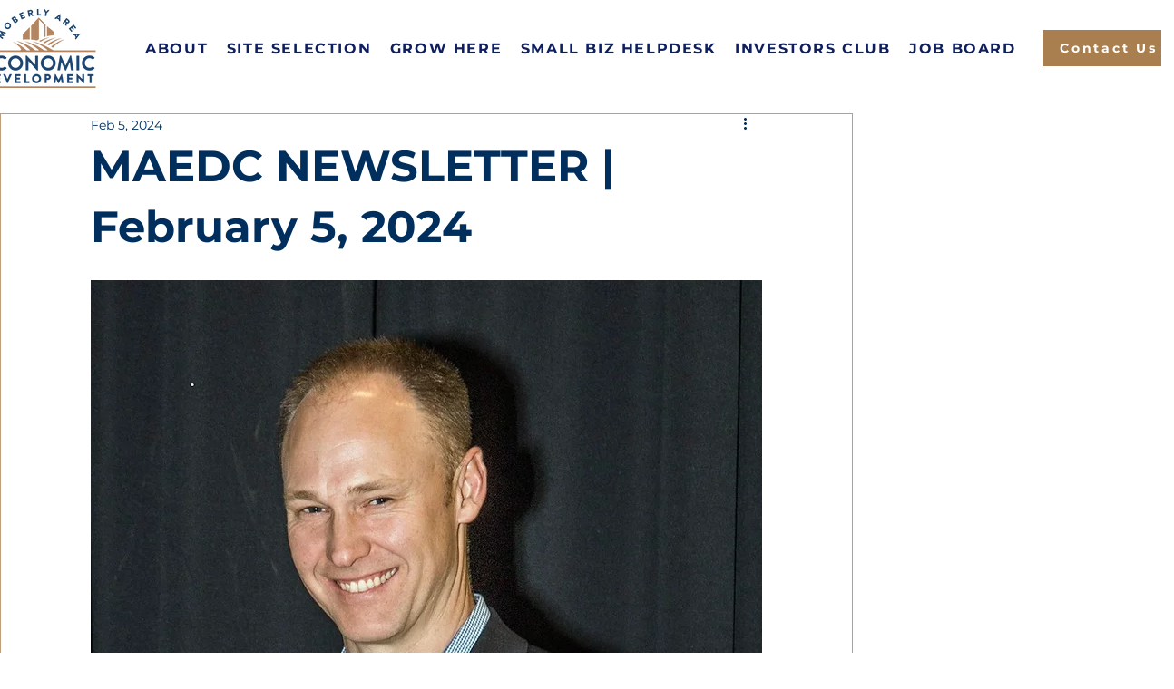

--- FILE ---
content_type: text/css; charset=utf-8
request_url: https://www.moberly-edc.com/_serverless/pro-gallery-css-v4-server/layoutCss?ver=2&id=m5ln5251926-not-scoped&items=3706_3647_4719%7C3542_2278_2937&container=11814.90625_740_500_720&options=gallerySizeType:px%7CenableInfiniteScroll:true%7CtitlePlacement:SHOW_ON_HOVER%7CarrowsSize:23%7CslideshowInfoSize:0%7CgalleryLayout:9%7CisVertical:false%7CgallerySizePx:300%7CcubeType:fill%7CgalleryThumbnailsAlignment:none
body_size: -183
content:
#pro-gallery-m5ln5251926-not-scoped .pro-gallery-parent-container{ width: 740px !important; height: 500px !important; } #pro-gallery-m5ln5251926-not-scoped [data-hook="item-container"][data-idx="0"].gallery-item-container{opacity: 1 !important;display: block !important;transition: opacity .2s ease !important;top: 0px !important;left: 0px !important;right: auto !important;height: 500px !important;width: 740px !important;} #pro-gallery-m5ln5251926-not-scoped [data-hook="item-container"][data-idx="0"] .gallery-item-common-info-outer{height: 100% !important;} #pro-gallery-m5ln5251926-not-scoped [data-hook="item-container"][data-idx="0"] .gallery-item-common-info{height: 100% !important;width: 100% !important;} #pro-gallery-m5ln5251926-not-scoped [data-hook="item-container"][data-idx="0"] .gallery-item-wrapper{width: 740px !important;height: 500px !important;margin: 0 !important;} #pro-gallery-m5ln5251926-not-scoped [data-hook="item-container"][data-idx="0"] .gallery-item-content{width: 740px !important;height: 500px !important;margin: 0px 0px !important;opacity: 1 !important;} #pro-gallery-m5ln5251926-not-scoped [data-hook="item-container"][data-idx="0"] .gallery-item-hover{width: 740px !important;height: 500px !important;opacity: 1 !important;} #pro-gallery-m5ln5251926-not-scoped [data-hook="item-container"][data-idx="0"] .item-hover-flex-container{width: 740px !important;height: 500px !important;margin: 0px 0px !important;opacity: 1 !important;} #pro-gallery-m5ln5251926-not-scoped [data-hook="item-container"][data-idx="0"] .gallery-item-wrapper img{width: 100% !important;height: 100% !important;opacity: 1 !important;} #pro-gallery-m5ln5251926-not-scoped [data-hook="item-container"][data-idx="1"].gallery-item-container{opacity: 1 !important;display: block !important;transition: opacity .2s ease !important;top: 0px !important;left: 740px !important;right: auto !important;height: 500px !important;width: 740px !important;} #pro-gallery-m5ln5251926-not-scoped [data-hook="item-container"][data-idx="1"] .gallery-item-common-info-outer{height: 100% !important;} #pro-gallery-m5ln5251926-not-scoped [data-hook="item-container"][data-idx="1"] .gallery-item-common-info{height: 100% !important;width: 100% !important;} #pro-gallery-m5ln5251926-not-scoped [data-hook="item-container"][data-idx="1"] .gallery-item-wrapper{width: 740px !important;height: 500px !important;margin: 0 !important;} #pro-gallery-m5ln5251926-not-scoped [data-hook="item-container"][data-idx="1"] .gallery-item-content{width: 740px !important;height: 500px !important;margin: 0px 0px !important;opacity: 1 !important;} #pro-gallery-m5ln5251926-not-scoped [data-hook="item-container"][data-idx="1"] .gallery-item-hover{width: 740px !important;height: 500px !important;opacity: 1 !important;} #pro-gallery-m5ln5251926-not-scoped [data-hook="item-container"][data-idx="1"] .item-hover-flex-container{width: 740px !important;height: 500px !important;margin: 0px 0px !important;opacity: 1 !important;} #pro-gallery-m5ln5251926-not-scoped [data-hook="item-container"][data-idx="1"] .gallery-item-wrapper img{width: 100% !important;height: 100% !important;opacity: 1 !important;} #pro-gallery-m5ln5251926-not-scoped .pro-gallery-prerender{height:500px !important;}#pro-gallery-m5ln5251926-not-scoped {height:500px !important; width:740px !important;}#pro-gallery-m5ln5251926-not-scoped .pro-gallery-margin-container {height:500px !important;}#pro-gallery-m5ln5251926-not-scoped .one-row:not(.thumbnails-gallery) {height:500px !important; width:740px !important;}#pro-gallery-m5ln5251926-not-scoped .one-row:not(.thumbnails-gallery) .gallery-horizontal-scroll {height:500px !important;}#pro-gallery-m5ln5251926-not-scoped .pro-gallery-parent-container:not(.gallery-slideshow) [data-hook=group-view] .item-link-wrapper::before {height:500px !important; width:740px !important;}#pro-gallery-m5ln5251926-not-scoped .pro-gallery-parent-container {height:500px !important; width:740px !important;}

--- FILE ---
content_type: text/css; charset=utf-8
request_url: https://www.moberly-edc.com/_serverless/pro-gallery-css-v4-server/layoutCss?ver=2&id=4no8281113-not-scoped&items=3657_1080_1080%7C3528_1080_1080&container=15978.0625_740_300_720&options=gallerySizeType:px%7CenableInfiniteScroll:true%7CtitlePlacement:SHOW_ON_HOVER%7CimageMargin:5%7CisVertical:false%7CgridStyle:0%7CgalleryLayout:1%7CnumberOfImagesPerRow:0%7CgallerySizePx:300%7CcubeType:fill%7CgalleryThumbnailsAlignment:none
body_size: -259
content:
#pro-gallery-4no8281113-not-scoped [data-hook="item-container"][data-idx="0"].gallery-item-container{opacity: 1 !important;display: block !important;transition: opacity .2s ease !important;top: 0px !important;left: 0px !important;right: auto !important;height: 368px !important;width: 368px !important;} #pro-gallery-4no8281113-not-scoped [data-hook="item-container"][data-idx="0"] .gallery-item-common-info-outer{height: 100% !important;} #pro-gallery-4no8281113-not-scoped [data-hook="item-container"][data-idx="0"] .gallery-item-common-info{height: 100% !important;width: 100% !important;} #pro-gallery-4no8281113-not-scoped [data-hook="item-container"][data-idx="0"] .gallery-item-wrapper{width: 368px !important;height: 368px !important;margin: 0 !important;} #pro-gallery-4no8281113-not-scoped [data-hook="item-container"][data-idx="0"] .gallery-item-content{width: 368px !important;height: 368px !important;margin: 0px 0px !important;opacity: 1 !important;} #pro-gallery-4no8281113-not-scoped [data-hook="item-container"][data-idx="0"] .gallery-item-hover{width: 368px !important;height: 368px !important;opacity: 1 !important;} #pro-gallery-4no8281113-not-scoped [data-hook="item-container"][data-idx="0"] .item-hover-flex-container{width: 368px !important;height: 368px !important;margin: 0px 0px !important;opacity: 1 !important;} #pro-gallery-4no8281113-not-scoped [data-hook="item-container"][data-idx="0"] .gallery-item-wrapper img{width: 100% !important;height: 100% !important;opacity: 1 !important;} #pro-gallery-4no8281113-not-scoped [data-hook="item-container"][data-idx="1"].gallery-item-container{opacity: 1 !important;display: block !important;transition: opacity .2s ease !important;top: 0px !important;left: 373px !important;right: auto !important;height: 368px !important;width: 367px !important;} #pro-gallery-4no8281113-not-scoped [data-hook="item-container"][data-idx="1"] .gallery-item-common-info-outer{height: 100% !important;} #pro-gallery-4no8281113-not-scoped [data-hook="item-container"][data-idx="1"] .gallery-item-common-info{height: 100% !important;width: 100% !important;} #pro-gallery-4no8281113-not-scoped [data-hook="item-container"][data-idx="1"] .gallery-item-wrapper{width: 367px !important;height: 368px !important;margin: 0 !important;} #pro-gallery-4no8281113-not-scoped [data-hook="item-container"][data-idx="1"] .gallery-item-content{width: 367px !important;height: 368px !important;margin: 0px 0px !important;opacity: 1 !important;} #pro-gallery-4no8281113-not-scoped [data-hook="item-container"][data-idx="1"] .gallery-item-hover{width: 367px !important;height: 368px !important;opacity: 1 !important;} #pro-gallery-4no8281113-not-scoped [data-hook="item-container"][data-idx="1"] .item-hover-flex-container{width: 367px !important;height: 368px !important;margin: 0px 0px !important;opacity: 1 !important;} #pro-gallery-4no8281113-not-scoped [data-hook="item-container"][data-idx="1"] .gallery-item-wrapper img{width: 100% !important;height: 100% !important;opacity: 1 !important;} #pro-gallery-4no8281113-not-scoped .pro-gallery-prerender{height:367.5px !important;}#pro-gallery-4no8281113-not-scoped {height:367.5px !important; width:740px !important;}#pro-gallery-4no8281113-not-scoped .pro-gallery-margin-container {height:367.5px !important;}#pro-gallery-4no8281113-not-scoped .pro-gallery {height:367.5px !important; width:740px !important;}#pro-gallery-4no8281113-not-scoped .pro-gallery-parent-container {height:367.5px !important; width:745px !important;}